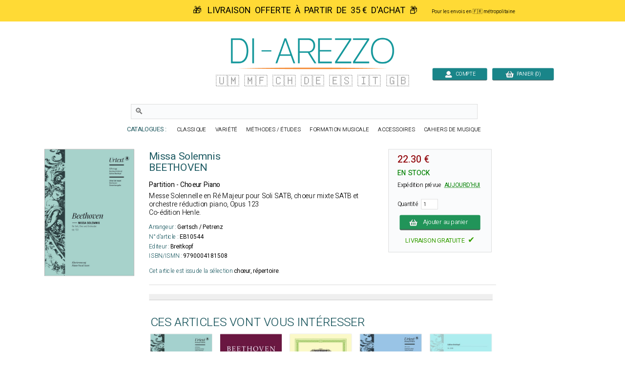

--- FILE ---
content_type: text/html; charset=UTF-8
request_url: https://www.di-arezzo.fr/musique/2199924/beethoven-missa-solemnis-partition-choeur-piano.html
body_size: 13954
content:
<!DOCTYPE html>
<html lang="fr-fr" xmlns:og="http://opengraphprotocol.org/schema/" xmlns:fb="http://ogp.me/ns/fb#">
<head>
<meta charset="utf-8">
<title>Missa Solemnis - BEETHOVEN - Partition</title>
<meta name="Content-Language" content="fr-FR">
<meta name="description" content="Achetez à prix malin Missa Solemnis de BEETHOVEN Messe Solennelle en Ré Majeur pour Soli SATB, choeur mixte SATB et orchestre réduction piano, Opus 123 Co-édition Henle. en stock !" />
<link rel="canonical" href="https://www.di-arezzo.fr/musique/2199924/ludwig-van-beethoven-missa-solemnis-in-d-opus-123-partition-choeur-piano.html" />
<meta name="robots" content="index, follow">

<meta name="Keywords" content="BEETHOVEN, Missa Solemnis, Partition - Choeur Piano, Breitkopf, EB10544, CHANT, Chœur, Répertoire" />

<link rel="shortcut icon" type="image/png" href="https://www.di-arezzo.fr/faviconmobile.ico">
<link href="https://fonts.googleapis.com/css2?family=Heebo:wght@100;200;300;400;500&display=swap" rel="stylesheet"><style>html, body, div, span, applet, object, iframe, h1, h2, h3, h4, h5, h6, p, blockqul, li, fieldset, form, label, legend, table, caption, tbody, tfoot, thead, tr, {margin: auto;padding: 0;border: 0;font-size: 100%;vertical-align: baseline;}table, tbody, tfoot, thead, tr, th, td {vertical-align: middle;}p {margin: 10px 0;}body { line-height: 1;}ol, ul {list-style: none;}blockquote, q { quotes: none;}blockquote:before, blockquote:after, q:before, q:after {content: '';content: none;}table {border-collapse: collapse;border-spacing: 0;}caption,th,td {font-weight: normal;text-align: left;}h1, h2, h3, h4, h5, h6 {clear: both;line-height: 1.1em;}h1 {font-size: 1.9em;}html {overflow-y: scroll;font-size: 100%;-webkit-text-size-adjust: 100%;-ms-text-size-adjust: 100%;}* :focus { outline: 0; }article, aside, details, figcaption, figure, footer, header, hgroup, nav, section { display: block;}audio, canvas, video {display: inline-block;}audio:not([controls]) { display: none;}del { color: #333; }ins {background: #fff9c0;text-decoration: none;}hr {background-color: #ccc;border: 0;height: 1px;margin: 10px 0;border-bottom: solid 1px #fff;border-top: solid 1px #dfdedd;}sub, sup {font-size: 75%;line-height: 0;position: relative;vertical-align: baseline;}sup { top: -0.5em;}sub { bottom: -0.25em; }small { font-size: smaller;}img {border: 0;-ms-interpolation-mode: bicubic;}/* Clearing floats */.clear {clear: both;display: block;}*{font-family: 'Heebo', sans-serif;font-weight:300;}.inputclient2017{font-size: 15px; font-weight: normal;padding-left: 5px; background-color: white; border:1px solid #D1D1D1; width:280px; height:26px;}.inputclient2017:focus{border:2px solid #2E9E97;}.texte16{font-size:16px;font-weight:300}.texte16gras{font-size:16px;font-weight:400}.inputpass2020{color:#1D5A62; font-size: 20px; font-weight:300;padding-left: 10px; background-color: white; border:1px solid #D1D1D1; width:350px; height:36px;}.inputpass2020:focus{border:2px solid #2E9E97;}a.lien2020{font-size: 18px; color: #606C65; text-decoration: none}a.lien2020:hover{color: #1D5A62; text-decoration: underline}.inputvisa2018{font-size: 18px; font-weight: 300;padding-left: 5px; background-color: white; border:1px solid #D1D1D1; width:200px; height:30px;}.inputvisa2018:focus{border:1px solid #2E9E97;}.inputclient2018{font-size: 16px; font-weight: 300;padding-left: 5px; background-color: white; border:1px solid #D1D1D1; width:400px; height:26px;}.inputclient2018:focus{border:1px solid #2E9E97;}td.username{vertical-align: bottom; text-align:right;font-size:18px;color:black;padding-right:20px}a.deconnect{font-size: 15px; color: #606C65; text-decoration: none}a.deconnect:hover{text-decoration: underline}a.modfiltre{font-size: 16px;color: white; text-decoration: none}a.modfiltre:hover {color:red}tr.logopaie {cursor:pointer;}tr.logopaie:hover {background-color: #E2EBFE;transition:0.5s}.RechAutBest {font-size: 18px; color: #1D5A62; font-weight: 300; line-height: 16px; vertical-align: top}.boutonachatfiche {background-color:#44c767;-moz-border-radius:9px;-webkit-border-radius:9px;border-radius:9px;display:inline-block;cursor:pointer;color:#FFFFFF;font-size:17px;font-weight:bold;padding:18px 20px;width:216px;text-decoration:none;}.boutonachatfiche:hover {background-color:#2472B7;transition:0s;}.boutonvertvariable {background-color:#44c767;-moz-border-radius:9px;-webkit-border-radius:9px;border-radius:9px;display:inline-block;cursor:pointer;color:#ffffff;font-size:16px;padding:20px 20px;text-decoration:none;}.boutonvertvariable:hover {box-shadow: 0px 0px 6px #E85B22;}a{background-color: transparent; text-decoration: none}.boutique{font-size: 14px; color: #009669; padding-top: 9px}table.center{margin-left: auto; margin-right: auto;}table.left{margin-left: 5px;}table.right2017{text-align:right}td.centertop{vertical-align: top; text-align:center}td.centercenter{vertical-align: center; text-align:center}td.banner{vertical-align: top; padding-top: 10px; padding-right: 10px; margin-left: auto; margin-right: auto}table.centercenter{vertical-align: center; margin-left: auto; margin-right: auto}.tablerech{background-color: white; border: 0px solid #777777; border-top-left-radius:6px; border-bottom-left-radius:6px}.tablerech2{background-color: white; border: 0px solid #777777; border-radius:6px}td.topright{vertical-align: top; text-align: right} td.topleft{vertical-align: top; text-align: left}td.bottomcenter{vertical-align: bottom; text-align: center}td.bottomleft{vertical-align: bottom; text-align: left}td.centerright{vertical-align: center; text-align: right}td.center{text-align:center}.gris14{font-size: 13px; color: black; font-weight: bold}.news{font-size: 13px; color: white}.newsb{font-size: 13px; color: white; font-weight: bold}td.caserech{padding-left: 60px; color:#912309; font-size: 15px; text-align: center}td.PanierDroite {font-size: 12px; color: black; padding:10px}td.PanierDroite:hover {color: DarkRed}td.PanierTOT {font-size: 14px; color: black; padding:10px}td.PanierTOT:hover {color: DarkRed}td.plansite{vertical-align: top; text-align: left;padding:10px; width:323px}.plantitre{font-weight: 700; font-size: 26px; color: black}a.lienplan{font-weight: 300; font-size: 12px;color: black; text-decoration: none;line-height:20px}a.lienplan:hover {color: #2E9E97}.finddirect2017{font-size: 18px; font-weight: normal; padding:6px; border:0px solid #912309; width:460px; height:28px}.bestautp{font-size: 12px; color: #007558; font-weight: bold;}.bestautl{font-size: 12px; color: #3279AF; font-weight: bold;}.bestauta{font-size: 11px; color: #007C84; font-weight: bold;}.besttitre {font-size: 13px; font-weight: bold; padding-left:20px; padding-right:20px; color: black;}.bestinstr {font-size: 11px; color: black;}.RechTitreNew {font-size: 16px; color: black; font-weight: 400; vertical-align: top; line-height: 18px;}.chequemod{font-weight:bold;font-size:18px;text-decoration:underline}.affineacc {vertical-align:top; font-size: 13px; color: #3F98D0; font-weight: bold; line-height: 16px; vertical-align: top}td.RechAutpart {padding-top:4px;vertical-align:top; font-size: 16px; color: #215a61; font-weight: 400; line-height: 18px;}td.RechAutpap {vertical-align:top; font-size: 13px; color: #5FAAAD; font-weight: bold; line-height: 16px;}td.RechAutlivres {font-size: 13px; color: #3F98D0; font-weight: bold ;line-height: 16px; vertical-align: top;}td.RechAutacc {font-size: 13px; color: #009BA3; font-weight: bold; line-height: 16px; vertical-align: top;}.RechTitre {font-size: 16px; color: #111111; font-weight: 400; vertical-align: top; line-height: 17px;}td.RechEdition {font-size: 10px; color: black;line-height: 20px;}.RechInstr{font-size: 14px; color: black; font-weight:300;padding-bottom:22px}.CreerCompte {height: 20px; font-size: 13px; color: black; font-weight: normal; padding-bottom: 10px}td.choixpart{font-size: 16px; color: #007558}td.choixliv{font-size: 16px; color: #3F98D0}td.choixacc{font-size: 16px; color: #009BA3}a.lienpart{font-size: 16px; color: #007558; text-decoration: none; font-weight: bold}a.lienliv{font-size: 16px; color: #3F98D0; text-decoration: none; font-weight: bold}a.lienacc{font-size: 16px; color: #009BA3; text-decoration: none; font-weight: bold}.qui{font-size: 17px; color: black;line-height: 24px;vertical-align: top; font-weight: normal; padding: 155px 25px 10px 25px}td.found{font-size: 14px; color:white; padding-left: 20px}td.foundgris{font-size: 13px; color:white; padding-left: 20px}.pagecourante{padding:2px; color:#4E5952;font-size: 18px;font-weight:500;text-decoration:underline;text-align: center;border: 0px solid #0052CC; border-radius:4px}.navig{font-size: 18px; color: #4E5952;font-weight:bold;text-align: center;padding:2px}a.navig{font-size: 18px;color: 4E5952; text-decoration: none;text-align: center;font-weight:300}a.navig:hover {color:#000000;text-align: center}.newsautpart {vertical-align:top; font-size: 12px; color: #007558; font-weight: bold; line-height: 16px; vertical-align: top}.newsautacc {vertical-align:top; font-size: 12px; color: #215A61; font-weight: bold; line-height: 16px; vertical-align: top}.newsautliv {vertical-align:top; font-size: 14px; color: #3279AF; font-weight: bold; line-height: 16px; vertical-align: top}.newstit {font-size: 14px; color: #222222; vertical-align: top; line-height: 14px}.newsed {font-size: 11px; color: black;line-height: 18px;}.newsprix {height: 20px; font-size: 13px; color: Darkred; font-weight: bold}table.paniertextes {background-color: #F6F6F6; font-size: 14px; line-height: 18px}table.paniertextes2017 {background-color: white; font-size: 14px; line-height: 18px}table.panierglobal{background-color: #F6F6F6; font-size:15px;color: black; line-height: 14px}table.panierglobal2017{background-color: white; font-size:15px;color: black; line-height: 14px}table.panierfinal{background-color: white; font-size:16px;color:black;}table.panierDIAR{font-weight:300; background-color: white; font-size:18px;color:black;line-height: 22px}tr.paddingtr20{padding:90px}.FicheArg {font-size: 15px; font-weight:300; line-height: 22px; color: black;}h1.partition {font-size: 30px; color: #1D5A62; font-weight: 400; line-height: 34px}h2.partition {font-size: 20px; color: black; font-weight: 400; line-height: 24px;padding-right:30px}h3.partition {font-size: 17px; color: black; font-weight: 400; line-height: 20px}h4.partition {font-size: 17px; color: black; font-weight: 400; line-height: 20px}h1.livre{font-size: 30px; color: #1D5A62; font-weight: 00; line-height: 34px}h2.livre {font-size: 20px; color: black; font-weight: 400; line-height: 24px}h3.livre {font-size: 17px; color: black; font-weight: 400; line-height: 20px}h4.livre{font-size: 17px; color: black; font-weight: 400; line-height: 20px}h1.{font-size: 30px; color: #1D5A62; font-weight: 400; line-height: 34px}h1.accessoire {font-size: 30px; color: #1D5A62; font-weight: 400; line-height: 30px}h2.accessoire {font-size: 20x; color: black; font-weight: 400; line-height: 24px}h3.accessoire{font-size: 17px; color: black; font-weight: 400; line-height: 20px}h4.accessoire {font-size: 17px; color: black; font-weight: 400; line-height: 20px}h1.papier{font-size: 30px; color: #1D5A62; font-weight: 400; line-height: 34px}h2.papier{font-size: 20px; color: black; font-weight: 400; line-height: 24px}h3.papier{font-size: 17px; color: black; font-weight: 400; line-height: 20px}h4.papier{font-size: 17px; color: black; font-weight: 400; line-height: 20px}a.rayonfiche {font-size: 13px; color: black; text-decoration: none; padding-right: 3px; line-height: 30px}a.rayonfiche:hover {color: #007558; font-weight: normal}td.RechEdition {font-size: 10px; color: black;line-height: 20px;}h3 {font-size: 17px; color: black;font-weight: bold}h4 {font-size: 13px; color: black;font-weight: normal}.FicheSousTit {font-size: 14px; color: #133932}.soustitrefiche {font-size: 17px; font-weight:300; color:#1D5A62; line-height: 28px}.FichePrix {font-size: 15px;color:black; font-weight: bold;line-height: 20px}.contenu {font-size: 15px; color: black;line-height: 22px}td.paniertop {font-size: 14px; color: black; vertical-align: top; line-height: 18px; padding: 150px 20px 20px 23px}a.validepanier{font-size: 14px; color: black; font-weight: bold; text-decoration: none}a.validepanier:hover{font-size: 14px; color: black; font-weight: bold; text-decoration: none}a.liensniv1_0{font-size: 13px;color: white; text-decoration: none; padding-left: 7px; padding-right: 7px}a.liensniv1_0:hover {color:white; font-weight: bold}a.liensniv1sel_0{font-size: 13px;color: white;text-decoration: underline; padding-left: 7px; padding-right: 7px; font-weight: bold}a.liensniv1_1{font-size: 13px;color: white; text-decoration: none; padding-left: 7px; padding-right: 7px}a.liensniv1_1:hover {color:white; font-weight: bold}a.liensniv1sel_1{font-size: 13px;color: white;text-decoration: underline; padding-left: 7px; padding-right: 7px; font-weight: bold}a.liensniv1_2{font-size: 13px;color: white; text-decoration: none; padding-left: 7px; padding-right: 7px}a.liensniv1_2:hover {color:white; font-weight: bold}a.liensniv1sel_2{font-size: 13px;color: white;text-decoration: none; padding-left: 7px; padding-right: 7px; font-weight: bold}a.liensniv1_8{font-size: 13px;color: white; text-decoration: none; padding-left: 7px; padding-right: 7px}a.liensniv1_8:hover {color:white; font-weight: bold}a.liensniv1sel_8{font-size: 13px;color: white;text-decoration: underline; padding-left: 7px; padding-right: 7px; font-weight: bold}a.liensniv2{font-size: 13px;color: #133932; text-decoration: none; padding-left: 7px; padding-right: 7px}a.liensniv2:hover {color: black; font-weight: bold}a.liensniv2sel{font-size: 13px;color: black;text-decoration: underline; padding-left: 7px; padding-right: 7px; font-weight: bold}a.lienstrisel{text-decoration: underline;color:#3A7FB7;font-size: 14px;}a.lienstrisel:hover {color:#006446}.libtri{font-size: 12px;color: #003318; font-weight: bold}.customer{font-size: 14px; font-weight: normal; background-color: inherit; padding:5px; border:0px solid #606C65; width:230px; height:10px;}.erreur {font-size:20px;font-weight:200;color:red;}.erreurcb {font-size: 18px; font-weight:bold; padding-left: 15px; color: #d92500;}td.genbottom{font-size: 14px; color: #888888; vertical-align: center; text-align: right; padding-right: 70px;}td.customervalid{font-size: 14px; color: #888888; vertical-align: center; text-align: right; padding-right: 30px;}a.pass{font-size: 14px;color: #717A74; text-decoration: underline}a.pass:hover {color:#C0AA4B}a.pass2{font-size: 14px;color: #717A74;text-decoration: none}a.user{font-size: 14px; font-weight: bold; color: #C0AA4B}a.user:hover{color: #FFFFFF}a.showpanier{font-size: 14px; color: #C0AA4B; font-weight:700}a.showpanier:hover{color: #C0AA4B; text-decoration: underline; font-size: 14px}a.panier{font-size: 12px;color: #C0AA4B; text-decoration: none; padding-left: 10px}a.panier:hover {color:#FFFFFF}a.panier2{font-size: 12px;color: #333333; text-decoration: none;}a.panier2:hover {color:#003318}table.paniertot{font-size: 14px; border:33px solid blue}.titremess {font-size: 14px; padding-left: 15px; color: white; vertical-align: center; text-align: left}.textemess {font-size: 22px; padding: 15px; color: #000000; vertical-align: top; text-align: left; line-height: 25px;font-weight:300}.textemess2017 {font-size: 18px; padding: 25px; color: #000000; vertical-align: top; text-align: left; line-height: 21px}.comptebold {font-size: 14px; padding-left: 14px; color: #333333; vertical-align: center; text-align: left}td.centercompte{text-align:right;padding-right:33px}td.centercompte2{text-align:right;padding-right:45px}.boutonvalid {background-color:#44c767;-moz-border-radius:9px;-webkit-border-radius:9px;font-weight:200;border-radius:9px;display:inline-block;cursor:pointer;color:#ffffff;font-size:18px;padding:10px 20px;text-decoration:none;}.boutonvalid:hover {box-shadow: 0px 0px 6px #E85B22;}.boutonvalidevisa {background: linear-gradient(to bottom,#219459 90%, #555555);-moz-border-radius:4px;-webkit-border-radius:4px;border-radius:4px;display:inline-block;cursor:pointer;font-weight:300;width:280px;color:#ffffff;font-size:22px;padding:14px 20px;text-decoration:none;}.boutonvalidevisa:hover {background: linear-gradient(to bottom ,#219459 90%, #222222);}.boutonvalid2 {background: linear-gradient(to bottom,#219459 90%, #555555);-moz-border-radius:4px;-webkit-border-radius:4px;border-radius:4px;display:inline-block;cursor:pointer;font-weight:300;color:#ffffff;font-size:18px;padding:12px 20px;text-decoration:none;}.boutonvalid2:hover {background: linear-gradient(to bottom ,#219459 90%, #222222);}.boutonvalid3 {background: linear-gradient(to bottom ,#198589 90%, #555555);-moz-border-radius:4px;-webkit-border-radius:4px;border-radius:4px;display:inline-block;font-weight:300;cursor:pointer;color:#ffffff;font-size:18px;padding:12px 20px;text-decoration:none;}.boutonvalid3:hover {background: linear-gradient(to bottom ,#198589 90%, #222222);}.boutondetails {background: linear-gradient(to bottom ,#198589 90%, #555555);-moz-border-radius:4px;-webkit-border-radius:4px;border-radius:4px;display:inline-block;font-weight:300;cursor:pointer;color:#ffffff;font-size:18px;padding:8px 20px;text-decoration:none;}.boutondetails:hover {background: linear-gradient(to bottom ,#198589 90%, #222222);}.gras500 {font-weight:500;}.boutonvalid4 {background: linear-gradient(to bottom ,orange 90%, #555555);-moz-border-radius:4px;-webkit-border-radius:64px;border-radius:4px;display:inline-block;font-weight:300;vertical-align: middle;cursor:pointer;color:white;font-size:18px;padding:12px 20px;text-decoration:none;}.boutonvalid4:hover {background: linear-gradient(to bottom ,orange 90%, #222222);}.boutonvalid5 {vertical-align: middle;background-color:#d30c13;-moz-border-radius:9px;-webkit-border-radius:9px;border-radius:9px;font-weight:200;display:inline-block;cursor:pointer;color:white;font-size:15px;padding:6px 12px;text-decoration:none;}.boutonvalid5:hover {}.boutonleavevisa {background-color:orange;-moz-border-radius:6px;-webkit-border-radius:6px;border-radius:9px;display:inline-block;vertical-align: middle;cursor:pointer;color:white;font-size:16px;padding:20px 18px;text-decoration:none;}.boutonleavevisa:hover {}.boutontopcompte {-moz-border-radius:4px;-webkit-border-radius:4px;border-radius:4px;display:inline-block;vertical-align:bottom;cursor:pointer;color:white;font-size:15px;background: linear-gradient(to bottom,#198589 92%, #555555);padding:8px 20px;width:120px;text-decoration:none;}.boutontopcompte:hover {background: linear-gradient(to bottom ,#198589 90%, #222222);}.boutonhisto {background-color:orange;-moz-border-radius:6px;-webkit-border-radius:6px;border-radius:9px;display:inline-block;vertical-align: middle;cursor:pointer;color:black;font-size:16px;padding:8px 20px;text-decoration:none;}.boutontopcompte:hover {}.boutontoppanier {vertical-align: middle;background: linear-gradient(to bottom,#198589 92%, #555555);-moz-border-radius:4px;-webkit-border-radius:4px;border-radius:4px;display:inline-block;cursor:pointer;width:140px;color:white;font-size:15px;vertical-align:bottom;padding:8px 20px;text-decoration:none;}.boutontoppanier:hover {background: linear-gradient(to bottom ,#198589 90%, #000000);}a.news{font-size: 10px;color: #717A74; text-decoration: none}a.news:hover {color:#C0AA4B}.absmiddle{vertical-align:middle; padding-left: 56px}td.clcol1{color: black; width: 160px;font-size: 14px; font-weight: bold; text-align: right; padding-right: 12px; padding-bottom: 8px;}td.clcol2{color: #3A7FB7; width: 300px;text-align: left; padding-bottom: 8px}td.clcol3{color: black; width: 90px;font-size: 14px; font-weight: bold; text-align: right; padding-right: 12px; padding-bottom: 8px;}td.clcol12017{color: #666666; width: 120px;font-size: 16px; font-weight: 300; text-align: right; padding-right: 20px; padding-bottom: 8px;}td.clcol22017{color: #3A7FB7; width: 320px;font-size:16px;text-align: left; padding-bottom: 8px;font-weight:300}td.clcol32017{color: #666666; width: 150px;font-size: 16px; font-weight: 300; text-align: right; padding-right: 20px; padding-bottom: 8px;}td.clcol1bis{color: #3A7FB7; width: 220px;font-size: 13px; text-align: right; padding-right: 12px; padding-bottom: 8px;}td.clcol2bis{color: #3A7FB7; width: 200px;text-align: left; padding-bottom: 8px}td.clcol3bis{color: #3A7FB7; width: 190px;font-size: 13px; text-align: right; padding-right: 12px; padding-bottom: 8px;}td.clcol12017Err{color: red; width: 120px;font-size: 16px; font-weight: normal; text-align: right; padding-right: 12px; padding-bottom: 8px;}td.clcol32017Err{color: red; width: 110px;font-size: 16px; font-weight: 200; text-align: right; padding-right: 12px; padding-bottom: 8px;}.menucust{font-size: 15px; font-weight: 300;padding-left: 5px; background-color: white; border:1px solid #D1D1D1; width:409px; height:30px;}.paniertop{font-size: 12px;color: #C0AA4B; vertical-align: middle }.titrefiltre{font-size: 24px; color: #1D5A62; text-decoration: none; font-weight: bold; line-height: 30px}a.liensfiltre{font-size: 14px; line-height: 18px; color: #3A7FB7; text-decoration: none}a.liensfiltre:hover {color:#007558;text-decoration:underline}.librech{font-size: 15px; line-height: 21px; color: #3A7FB7; font-weight: bold}a.liensfiltretheme{font-size: 15px; line-height: 21px; color: #3A7FB7; text-decoration: none; text-align: top}a.liensfiltretheme:hover {color:#007558}a.liensfiltremod{font-size: 14px; line-height: 18px; color: #606C65; text-decoration: none; line-height: 28px}a.liensfiltremod:hover {color:#007558;text-decoration:underline}/*.filtrechoisi{font-size: 14px; color: #911309;padding-top:8px; padding-bottom: 0px}*/.filtrechoisi{font-size: 14px; color: #3A7FB7;padding-top:0px; padding-bottom: 0px}.filtretexte{font-size: 13px; color: black;}.titrefiltregauche{font-size: 22px; color: #1D5A62; font-weight: 300; line-height: 30px}.FicheGar {font-size: 11px; color: #003318; position:relative;top:5px}.FicheGarNew {font-size: 11px; color: #003318; font-weight: bold}.FicheGarNew12 {font-size: 12px; color: #003318}.panierpad {padding: 8px 8px 8px 8px}.panieraut {font-size: 10px; color: #C0AA4B;line-height: 25px; padding-right:7px}.panierinst {font-size: 10px; color: #C0AA4B; padding-right:7px}.paniertit {font-size: 10px; color: #FFFFFF;padding-right:7px}.panierprix {font-size: 11px; color: #FFFFFF;padding-right:7px}.paiementtop  { color: black; font-size: 14px; font-weight: bold }.paiementsmall  { color: black; font-size: 10px; }.paimenterreur {font-size: 12px; color: #850600;}.checkfiltres {font-size: 10px; color: #C0AA4B; padding-left:8px; line-height:15px}.FicheDispo {font-size: 14px; color: #003318;}.FicheContenu{font-size: 13px; color: #4E5952;display: block; padding-right: 20px}.PanierFiche {font-size: 14px; color: black}.BiseauHome {font-size: 11px; color: #FFFFFF; padding-left: 17px}.BiseauHomeVert {font-size: 11px; color: #003318; padding-left: 17px}.blocfdptop{font-size: 11px; color: #003318; padding-left: 17px; padding-right: 15px; padding-top: 7px}.blocfdptop2{font-size: 11px; color: #003318; padding-left: 4px; padding-top: 2px}input.cb { color: black; background-color: transparent; border-width: 0 }.TitreBiseau {font-size: 13px; color: #003318}.TitreBiseauErreur {font-size: 13px; color: #850600}.InfoCompte  { color: black; font-size: 14px; padding: 20px }.InfoCompteOK {font-size: 16px; color: #006446;}.InfoCompteErr {font-size: 16px; color: #850600;}.Tri {font-size: 15px; color: black; text-align: center}.Puce {font-size: 11px; color: #003318}.Or12{font-size: 12px; color: #C0AA4B}a.liensgen{font-size: 10px;color: white; text-decoration: none}a.liensgen:hover {color:#C0AA4B}a.liensgenv{font-size: 10px;color: #003318; text-decoration: none}a.liensgenv:hover {color:#C0AA4B}a.bloc{font-size: 11px;color: #003318; text-decoration: none}a.bloc:hover{color:#C0AA4B}a.liensgenb{font-size: 10px;color: #003318; text-decoration: none}a.liensgenb:hover {color:white}a.lienscont{font-size: 11px;color: #003318; text-decoration: none}a.lienscont:hover {color:#006446}a.lienliste{text-decoration: none}.detcmde{font-size: 12px;color: #003318; text-align: left}a.liensfact{font-size: 13px;color: black; text-decoration: none}a.liensfact:hover{font-size: 13px;color:#C30B36; text-decoration: none}a.connect{font-size: 9px;color: white; text-decoration: none; padding-left: 5px}a.connect:hover {color:#C0AA4B}a.connectb{font-size: 9px;color: #003318; text-decoration: none; padding-left: 5px}a.connectb:hover {color:#C0AA4B}a.connectc{font-size: 12px;color: #003318; text-decoration: none; padding-left: 5px}a.connectc:hover {color:#C0AA4B}a.connectd{font-size: 12px;color: #003318; text-decoration: none; padding-left: 5px}a.connectd:hover {color:#006446}a.cond{font-size: 14px;color: #333333; text-decoration: underline;}a.cond:hover {color:#C0AA4B}.zoomarticle {height: auto;float: left;margin-bottom: 1.65em;margin-left: 3%;-webkit-box-sizing: border-box;-moz-box-sizing: border-box;box-sizing: border-box;list-style: none;} .article_big_img {width: 166.222px;height: 237.222px;overflow: hidden;padding: 3px;} .article_big_img > img {width: 166.222px;height: 237.222px;transition: all 1s;-moz-transition: all 1s;-webkit-transition: all 1s;-o-transition: all 1s;} .zoomarticle:hover > .article_big_img > img {transform: scale(1.10);-ms-transform: scale(1.10);-webkit-transform: scale(1.10);-o-transform: scale(1.10);-moz-transform: scale(1.10);}a.titrecompteclient{font-size: 17px;color:#C1C1C1;text-decoration: none}a.titrecompteclient:hover{color:orange}/* BANNIERE */#banner-out{width:1000px;margin:137px auto 0 auto;}.banner{position:relative;margin:0 auto;width:1000px;height:220px;}.fenetre{ margin:0 auto;height:315px;width:690px;border:0px;overflow:hidden;position:relative;}.bloc_droit .fenetre{margin:0;}#banner-out .fenetre{height:220px;width:1000px;}#coulisseau{width:7680px;height:220px;left:0px;position:absolute;transition:.5s;}#coulisseau img{float:left;position:relative;width:600px;height:220px;}#coulisseau div{float:left;position:relative;width:400px;height:220px;}#coulisseau .desc{font-size:16px;color:#FFF;}#coulisseau .desc p{padding:0 40px 0 10px;}.coul_acc{height:315px;left:0;top:0;position:absolute;transition:.5s;}#banner-out .fenetre > b{position:absolute;top:85px;width:40px;height:50px;cursor:pointer;}.fenetre > b{position:absolute;top:120px;width:40px;height:30px;cursor:pointer;}#banner-out .left-button{left:0px;background:url("https://www.di-a.co/img/flech-slider-gauche.png") no-repeat 0 -50px;}#banner-out .right-button{right:0px;background:url("https://www.di-a.co/img/flech-slider-droit.png")  no-repeat 0 -50px;}.left-button{left:0px; background:url("https://www.di-a.co/images/boutons/flech-slider-gauche-produits.png") no-repeat 0 -30px;}#radiosban{left:630px;top:180px;}.radios_acc{margin-left:10px;padding:5px 0 5px 10px;background:#DDD;}.radios{height:15px;position:absolute;}.radios input[type="radio"]{display:none;}/* label du bouton radio actif allumé sauf ie8 */.radios input[type="radio"]:checked + label{background-position:0 -15px;}.radios label{float:left;width:15px;height:15px;margin:0 2px;cursor:pointer;background:url("https://www.di-a.co/img/Bt-sliders.png")no-repeat 0 0;}.radios label:hover{background-position:0 -15px}.texteprefs{font-size: 17px; color: white; font-weight: normal;}.blink{color:red;font-size:18px;font-weight:400;}h1.mini {font-size: 34px; color: #1D5A62; font-weight: 300}.boutonshowcontenu2023 {background-color:Teal;box-shadow : 1px 1px 1px 1px #777777;-moz-border-radius:6px;-webkit-border-radius:6px;border-radius:6px;display:inline-block;cursor:hand;color:white;width:180px;font-size:18px;padding:10px 10px;text-decoration:none;}.boutonshowcontenu2023:hover {cursor:hand;box-shadow : 1px 1px 1px 1px transparent;background-color:#1B3A39;color: #ffffff;}.boutongris {background-color:#BABABA;-moz-border-radius:4px;-webkit-border-radius:4px;border-radius:4px;display:inline-block;cursor:hand;color:black;font-weight:normal;font-size:13px;padding:6px 8px;text-decoration:none; position:relative;top:-2px;left:10px}.boutongris:hover {background-color:#777777;color: #ffffff;}</style><style>.boutonvalid3small{background-color:#1d71b9;-moz-border-radius:6px;-webkit-border-radius:6px;border-radius:6px;display:inline-block;cursor:pointer;color:#ffffff;font-size:12px;padding:5px 8px;text-decoration:none;}.boutonvalid3small:hover{box-shadow: 0px 0px 6px red;transition:0.6s;}.boutonenstockrech{position:relative;top:-0px; float:right;border-radius: 2px;font-weight: 400;padding-right:10px;color:white;}.boutonnavig{font-size:30px;position:relative;top:6px;}.boutonnaviginactif{font-size:30px;position:relative;top:6px;opacity:0.3}h1.DIpartition{font-size:30px;color:#007c84;font-weight:400}.fichetitre{font-size:20px;color:black;font-weight:400}.fichetitrerub{font-size:20px;color:black;font-weight:400}.savetoken{font-size:16px;color:black;font-weight:400}.savetoken:hover{text-decoration:underline}.panierordre{font-size:100px;color:#e1e1e1;font-weight:400}.textenoir15{font-size:14px;color:#444444;line-height:20px}.cattop{line-height:14px;letter-spacing:1px;font-weight:100;color:#198589}.cattop:hover{font-color:white;background-color:#198589}a.cattop{color:#1D5A62;font-size:14px;color:#198589;}a.cattop:hover{color:white}td.RechTitre{font-size:14px;color:black}td.RechAutacc{font-size:14px;color:#1D5A62}td.RechPrix{font-size:14px;color:#af2913}td.pubs{text-align:center; vertical-align:top}a.modfiltreperso{color:black;font-size:14px;text-decoration:none}a.modfiltreperso:hover{color:red;text-decoration:none}.colprix{color:black;font-weight:500;font-size:15px;float:right;}.colenstock{color:green;font-weight:500;font-size:14px;float:left;}.inputrech2020{font-size: 25px; color:#1D5A62;font-weight: 300;padding-left: 10px; background-color: white; border:1px solid #D1D1D1; width:1000px; height:40px;}</style><script>function news(e){CustomerForm.CliNews.value=e}function nosubmit(){return!1}function news(e){"0"==e.value?(e.value="1",document.getElementById("checked").style.display="",img2=document.getElementById("unchecked"),img2.style.display="none"):(e.value="0",document.getElementById("checked").style.display="none",img2=document.getElementById("unchecked"),img2.style.display="")}function paradiseajax(t,n,s,a,l){e=document.getElementById(t).innerHTML,(a>0&&e.length<a||0==a)&&(1==s&&(hasard=Math.round(1e6*Math.random()),n=n+"/"+hasard),window.XMLHttpRequest?(req=new XMLHttpRequest,req.onreadystatechange=function(){reponseajax(t,l)},req.open("GET","/4daction/"+n,!0),req.send(null)):window.ActiveXObject&&(req=new ActiveXObject("Microsoft.XMLHTTP"),req&&(req.onreadystatechange=function(){reponseajax(t,l)},req.open("GET","/4daction/"+n,!0),req.send())))}function reponseajax(e,t){4==req.readyState&&(200==req.status?(results=req.responseText,document.getElementById(e).innerHTML=results,""!=t&&(document.recherche.refencours.value=t),ee=document.getElementById("majbasket").innerHTML,document.getElementById("ajaxtotpanier").innerHTML=ee,results.indexOf("majbasket")):document.getElementById(e).innerHTML="&nbsp;")}function Coulisseau(e,t,n,s,a,l){var o,c=this,d=document.getElementById(e);this.touchedeb=function(e){startX=e.targetTouches[0].pageX,startY=e.targetTouches[0].pageY,baseX=parseInt(d.style.left),lgfen=parseInt(d.parentNode.offsetWidth)},this.touchemov=function(e){deltaX=e.targetTouches[0].pageX-startX,deltaY=e.targetTouches[0].pageY-startY,lgfen!=t&&Math.abs(deltaX)>Math.abs(deltaY)&&(e.preventDefault(),newX=baseX+deltaX,newX>0&&(newX=0),newX<-1*parseInt(d.style.width)+lgfen&&(newX=-1*parseInt(d.style.width)+lgfen),d.style.left=newX+"px")},this.calc_glisse=function(e){this.glisse((e-1)*-t-parseInt(d.style.left))},this.glisse=function(e){d.style.left=parseInt(d.style.left)+e+"px",parseInt(d.style.left)==-1*parseInt(d.style.width)&&(d.style.left=0),parseInt(d.style.left)>=t&&(d.style.left=-1*parseInt(d.style.width)+t+"px"),document.getElementById(a+(1-parseInt(parseInt(d.style.left)/t))).checked=!0,document.all&&this.cocheie8(),clearInterval(o),s>0&&d.offsetWidth>0&&(o=setInterval(function(){c.glisse(-t)},s))},this.initialize=function(){d.style.left="0px",d.style.width=parseInt(n*t)+"px",document.getElementById(a+"1").checked=!0,document.all&&this.cocheie8(),s>0&&d.offsetWidth>0&&(o=setInterval(function(){c.glisse(-t)},s))},this.cocheie8=function(){for(i=1;i<=n;i++)document.getElementById(a+i).checked?document.getElementById(l+i).style.backgroundPosition="0 -15px":document.getElementById(l+i).style.backgroundPosition="0 0"}}</script><script>(function(w,d,s,l,i){w[l]=w[l]||[];w[l].push({'gtm.start':new Date().getTime(),event:'gtm.js'});var f=d.getElementsByTagName(s)[0],j=d.createElement(s),dl=l!='dataLayer'?'&l='+l:'';j.async=true;j.src='https://www.googletagmanager.com/gtm.js?id='+i+dl;f.parentNode.insertBefore(j,f);})(window,document,'script','dataLayer','GTM-57NM96B');</script>
<style>.pubtop {padding-left:170px;color:#44444;font-weight:400;font-size:26px;}@media only screen and (max-width : 1620px) {html, body {min-height: 100%;}#innerbody {position: absolute; left: 50%;margin-left: -800px;width: 1600px; transform: scale(0.8);-ms-transform:scale(0.8); /* IE 9 */-webkit-transform:scale(0.8); /* Opera, Chrome, and Safari */-moz-transform:scale(0.8); /* Opera, Chrome, and Safari */transform-origin: 50% 0%;-ms-transform-origin: 50% 0%;-webkit-transform-origin: 50% 0%;-moz-transform-origin: 50% 0%;}.pubtop {padding-left:170px;color:#44444;font-weight:400;font-size:23px;}}@media only screen and (max-width : 1320px) {html, body {min-height: 100%;}#innerbody {position: absolute; left: 50%;margin-left: -800px;width: 1600px; transform: scale(0.7);-ms-transform:scale(0.7); /* IE 9 */-webkit-transform:scale(0.7); /* Opera, Chrome, and Safari */-moz-transform:scale(0.7); /* Opera, Chrome, and Safari */transform-origin: 50% 0%;-ms-transform-origin: 50% 0%;-webkit-transform-origin: 50% 0%;-moz-transform-origin: 50% 0%;}.pubtop {padding-left:170px;color:#44444;font-weight:400;font-size:18px;}}@media only screen and (max-width : 1200px) {html, body {min-height: 100%;}#innerbody {position: absolute; left: 50%;margin-left: -800px;width: 1600px; transform: scale(0.6);-ms-transform:scale(0.6); /* IE 9 */-webkit-transform:scale(0.6); /* Opera, Chrome, and Safari */-moz-transform:scale(0.6); /* Opera, Chrome, and Safari */transform-origin: 50% 0%;-ms-transform-origin: 50% 0%;-webkit-transform-origin: 50% 0%;-moz-transform-origin: 50% 0%;}.pubtop {padding-left:170px;color:#44444;font-weight:400;font-size:16px;}}</style></head><body width=100% leftmargin=0 marginwidth=0 topmargin=0 marginheight=0>
<noscript><iframe src=https://www.googletagmanager.com/ns.html?id=GTM-57NM96B height="0" width="0" style="display:none;visibility:hidden"></iframe></noscript>
<table align=center height=60 width=100% cellspacing=0 cellpadding=0 bgcolor=#FFDA35 style=position:fixed;z-index:400><tr><td class=centercenter><span class=pubtop>🎁&nbsp;&nbsp;&nbsp;LIVRAISON&nbsp;&nbsp;OFFERTE&nbsp;&nbsp;À&nbsp;&nbsp;PARTIR&nbsp;&nbsp;DE&nbsp;&nbsp;35&nbsp;€&nbsp;&nbsp;D'ACHAT&nbsp;&nbsp;📦&nbsp;&nbsp;&nbsp;&nbsp;&nbsp;&nbsp;&nbsp;<span style=font-size:10px>Pour les envois en 🇫🇷 métropolitaine</span></span></td></tr><tr height=5 bgcolor=white><td>&nbsp;</td></tr></table><br><br><br><br><div id=innerbody><form name=recherche1 method=get action=/recherche><div align=center><br><a href=/><img src=https://www.di-a.co/img/LogoDiArezzo.png width=480 border=0></a><br><br><style>a.lienlangue{font-weight:200;color:#999999;font-size:20px;text-decoration:none}a.lienlangueflag{font-weight:200;color:#999999;font-size:34px;text-decoration:none}a.lienlangue:hover{color:#14979B}.languechoisie{font-weight:300;color:#14979B;font-size:20px}.languepaschoisie{font-weight:300;color:#999999;font-size:20px}.bulllangue{font-weight:200;color:#999999;font-size:20px}.spacelangue{font-weight:200;color:#999999;font-size:18px}.spacelangueflag{font-weight:200;color:#999999;font-size:22px;position:relative;top:-6px}</style><div align=center id=drapeaux style=position:relative;top:-2px;><a class=lienlangueflag href=https://www.di-arezzo.com/>🇺🇲</a><span class=spacelangueflag>&nbsp;&nbsp;&nbsp;</span><a class=lienlangueflag href=https://www.di-arezzo.fr/>🇲🇫</a><span class=spacelangueflag>&nbsp;&nbsp;&nbsp;</span><a class=lienlangueflag href=https://www.di-arezzo.ch/>🇨🇭</a><span class=spacelangueflag>&nbsp;&nbsp;&nbsp;</span><a class=lienlangueflag href=https://www.di-arezzo.de/>🇩🇪</a><span class=spacelangueflag>&nbsp;&nbsp;&nbsp;</span><a class=lienlangueflag href=https://www.di-arezzo.es/>🇪🇸</a><span class=spacelangueflag>&nbsp;&nbsp;&nbsp;</span><a class=lienlangueflag href=https://www.di-arezzo.it/>🇮🇹</a><span class=spacelangueflag>&nbsp;&nbsp;&nbsp;</span><a class=lienlangueflag href=https://www.di-arezzo.co.uk/>🇬🇧</a></div></span><br><br><br><input class=inputrech2020 autocomplete=off placeholder=&#128269; type=text id=motcle name=motcle value="" style=color:#1D5A62;background-color:#FAFBFC;position:relative;left:150px onfocus=this.placeholder="Tapez&nbsp;un&nbsp;ou&nbsp;plusieurs&nbsp;mots-cl&eacute;s&nbsp;et&nbsp;validez&nbsp;avec&nbsp;la&nbsp;touche&nbsp;entrée" onChange=document.getElementById('style').value='';document.getElementById('minihome').value='';document.getElementById('instrument').value='';document.getElementById('rayon').value='';document.getElementById('numrayon').value='';document.getElementById('tri').value='0';document.getElementById('motcleaffinage').value='';document.getElementById('page').value='1';document.getElementById('newmotcle').value='1';>&nbsp;&nbsp;<a href=/connexion.html class=boutontopcompte style="position:relative;left:10px;top:-113px;"><img src=https://www.di-a.co/img/pictocompte.png style=vertical-align:middle>&nbsp;&nbsp;COMPTE</a><a href=/mon-panier.html class=boutontoppanier style="position:relative;left:25px;top:-113px;"><img src=https://www.di-a.co/img/PictoPanierDiA.png  style=vertical-align:middle>&nbsp;&nbsp;PANIER (0)</a><input type=hidden id=page name=page value=0001><input type=hidden id=tri name=tri value=0><input type=hidden id=minihome name=minihome value=><input type=hidden id=style name=style value=><input type=hidden id=rayon name=rayon value=><input type=hidden id=numrayon name=numrayon value=><input type=hidden id=instrument name=instrument value=><input type=hidden id=newmotcle name=newmotcle></form><style>.topcatas{color:#215a61;font-weight:400;font-size:18px;padding-right:26px;}.catalib{color:black;font-weight:300;font-size:17px;padding-right:20px;}a.catalibold{color:black;font-weight:300;font-size:16px;padding-right:26px;}</style><table align=center bgcolor width=1400 cellspacing=0 cellpadding=0 style=position:relative;left:-20px;><tr height=10><td class=centertop></td></tr><tr height=30><td class=bottomcenter><span class=topcatas>&nbsp;&nbsp;&nbsp;&nbsp;CATALOGUES : </span><a class=catalibold href=/partitions-classiques.html>CLASSIQUE</a><a class=catalibold href=/partitions-variete.html>VARIÉTÉ</a><a class=catalibold href=/pedagogie-etudes.html>MÉTHODES / ÉTUDES</a><a class=catalibold href=/formation-musicale.html>FORMATION MUSICALE</a><a class=catalibold href=/accessoires-de-musique.html>ACCESSOIRES</a><a class=catalibold href=/cahiers-de-musique.html>CAHIERS DE MUSIQUE</a></tr></td></table><br><br><table class=center valign=top width=1640 height=300 cellspacing=0 cellpadding=0><tr><td class=topleft width=320><br>&nbsp;&nbsp;&nbsp;&nbsp;<img src=https://www.izik1.com/musicsheetcovers/couv59/924/HD0002199924.jpg  onselectstart="return false" oncontextmenu="return false" ondragstart="return false"  border=0 width=260 align=top style="border-color:#888888; border-width:1px; border-style:solid"></div>
</td><td class=centertop bgcolor=white width=1000><table width=1000 cellspacing=0 cellpadding=0 bgcolor=white><tr></td><td height=100 class=topleft style="padding-right:20px"><h1 class=partition>Missa Solemnis<br>BEETHOVEN</h1><h2 class=partition>Partition - Choeur Piano<p>Messe Solennelle en Ré Majeur pour Soli SATB, choeur mixte SATB et orchestre réduction piano, Opus 123<br>Co-édition Henle. <p></h2><font class=soustitrefiche>Arrangeur :</font> <h3 class=partition style=display:inline>Gertsch / Petrenz</h3><br><font class=soustitrefiche>N° d'article :</font> <h3 class=partition style=display:inline>EB10544</h3><br><font class=soustitrefiche>Editeur :</font> <h3 class=partition style=display:inline>Breitkopf</h3><br><font class=soustitrefiche>ISBN/ISMN :</font><h3 class=partition style=display:inline>&nbsp;9790004181508</h3></font><br><br><font class=soustitrefiche>Cet article est issu de la sélection <h4 class=partition style=display:inline>chœur, répertoire</h4>.
</div><br><td class=topleft width=300><br><div style="width:100%; border:1px solid #D1D1D1; height:300px; background-color:#FAFBFC"><style>.prixfiche{color:#900309;font-size:28px;font-weight:500}.ficheenstock{color:green;font-size:20px;font-weight:500}.fichedispo{color:black;font-size:17px;}.fichetexte{color:black;font-size:17px;}.ficheqte{text-align=center;font-size: 15px; font-weight: 300;padding-left: 5px; background-color: white; border:1px solid #D1D1D1; width:40px; height:26px;}</style><form method=post name=panierfiche id=panierfiche action=/achat-fiche/0002199924><br><table class=center valign=top width=250 height=300 cellspacing=0 cellpadding=0><tr><td class=topleft><span class=prixfiche>22.30&nbsp;&euro;
</span><br><br><span class=ficheenstock>EN STOCK</span><br><br><span class=fichetexte>Expédition prévue&nbsp;&nbsp;<span style=color:green;font-weight:400;text-decoration:underline>AUJOURD'HUI</span></span><br><br><br><span class=fichetexte>Quantité&nbsp;&nbsp;<input class=ficheqte type=text id=qtepan name=qtepan value=1><br><br></div><div align=center>
<a class=boutonvalid2 href=javascript:document.panierfiche.submit();>&nbsp;&nbsp;<img src=https://www.di-a.co/img/PictoPanierDiA.png style=vertical-align:middle>&nbsp;&nbsp;&nbsp;&nbsp;Ajouter au panier&nbsp;&nbsp;&nbsp;&nbsp;</a><br><br><font color=#349E01 style=font-size:18px;font-weight:400>LIVRAISON GRATUITE&nbsp;&nbsp;<font size=+2>&#x2714;</font></font></div></td></tr></table></form></div></tr></table><p><br><img src=https://www.di-a.co/img/filetbicolore.gif  border=0 width=100% height=2 style=float:left><br><table width=1000 cellspacing=0 cellpadding=0 bgcolor=white><tr><td style=padding-right:00px><table align=left width=100% style="border-right: 0px solid #BBBBBB;border-bottom: 1px solid #BBBBBB;position:relative;top:1px;background-color:#EFEFEF;"><tr height=15><td></td></tr><tr><td class=topleft><div itemscope itemtype="http://schema.org/Product" style=display:none><img itemprop="image" src="https://www.izik1.com/musicsheetcovers/couv59/924/G0002199924.jpg"><span itemprop="brand" content="Breitkopf"></span><span itemprop="name" content="Partition Missa Solemnis de BEETHOVEN pour Partition - Choeur Piano chez Breitkopf"></span><span itemprop="mpn" content="EB10544"></span><div itemprop="offers" itemscope itemtype="http://schema.org/Offer" style="display:none"><span itemprop="priceCurrency" content="EUR"></span><span itemprop="price">22.30</span>&nbsp;&euro;<link itemprop="availability" href="http://schema.org/InStock"><div itemprop="aggregateRating" itemscope itemtype="http://schema.org/AggregateRating"><span itemprop="ratingValue" content="4.86"></span><span itemprop="bestRating" content="5.00"></span><span itemprop="reviewCount" content="1"></span><span itemprop="ratingCount" content="8325"></span></div></div></div><span itemprop="description" content="Messe Solennelle en Ré Majeur pour Soli SATB, choeur mixte SATB et orchestre réduction piano, Opus 123 Co-édition Henle. "></span></td></tr></table><table class=left width=1000 cellspacing=0 cellpadding=0><tr height=40><td class=topleft><br><br><br><br><span style="color:#215a61;font-size:35px;font-weight:300;position:relative;top:-15px;left:-2px">CES ARTICLES VONT VOUS INTÉRESSER</span><br></td></tr></table><table align=center width=1000 cellspacing=0 cellpadding=0 style="border-collapse: collapse"><tr><td><table cellspacing=0 cellpadding=0 style="border-collapse: collapse"><tr><td width=180><a href=/musique/2205672/beethoven-an-die-freude-nouvelle-edition-partition-choeur-piano.html><img width=180 height=245 <img src=https://www.izik1.com/musicsheetcovers/couv59/672/G0002205672.jpg  onselectstart="return false" oncontextmenu="return false" ondragstart="return false"  alt= "BEETHOVEN - An Die Freude. Nouvelle Edition - Partition - di-arezzo.fr"  style="border-color:#E2E2E2; border-radius:2px; padding: 0px; border-width:1px; border-style:solid"></a><td width=25>&nbsp;</td><td width=180><a href=/musique/2473340/beethoven-an-die-freude-opus-125-partition-choeur-piano.html><img width=180 height=245 <img src=https://www.izik1.com/musicsheetcovers/couv59/340/G0002473340.jpg  onselectstart="return false" oncontextmenu="return false" ondragstart="return false"  alt= "BEETHOVEN - An die Freude Opus 125 - Partition - di-arezzo.fr"  style="border-color:#E2E2E2; border-radius:2px; padding: 0px; border-width:1px; border-style:solid"></a><td width=25>&nbsp;</td><td width=180><a href=/musique/2108630/beethoven-an-die-freude-choeur-partition-choeur-piano.html><img width=180 height=245 <img src=https://www.izik1.com/musicsheetcovers/couv59/630/G0002108630.jpg  onselectstart="return false" oncontextmenu="return false" ondragstart="return false"  alt= "BEETHOVEN - An die Freude - Choeur - Partition - di-arezzo.fr"  style="border-color:#E2E2E2; border-radius:2px; padding: 0px; border-width:1px; border-style:solid"></a><td width=25>&nbsp;</td><td width=180><a href=/musique/2208852/beethoven-messe-en-ut-opus-86-partition-choeur-piano.html><img width=180 height=245 <img src=https://www.izik1.com/musicsheetcovers/couv59/852/G0002208852.jpg  onselectstart="return false" oncontextmenu="return false" ondragstart="return false"  alt= "BEETHOVEN - Messe En Ut Opus 86 - Partition - di-arezzo.fr"  style="border-color:#E2E2E2; border-radius:2px; padding: 0px; border-width:1px; border-style:solid"></a><td width=25>&nbsp;</td><td width=180><a href=/musique/2474574/beethoven-chorfantasie-c-moll-opus-80-partition-choeur-piano.html><img width=180 height=245 <img src=https://www.izik1.com/musicsheetcovers/couv59/574/G0002474574.jpg  onselectstart="return false" oncontextmenu="return false" ondragstart="return false"  alt= "BEETHOVEN - Chorfantasie C-Moll Opus 80 - Partition - di-arezzo.fr"  style="border-color:#E2E2E2; border-radius:2px; padding: 0px; border-width:1px; border-style:solid"></a></tr></table></td></tr><tr><td class=bottomcenter><table cellspacing=0 cellpadding=0 style=border-collapse: collapse><tr><td width=180 class=RechAutpart>BEETHOVEN</td><td width=25>&nbsp;</td><td width=180 class=RechAutpart>BEETHOVEN</td><td width=25>&nbsp;</td><td width=180 class=RechAutpart>BEETHOVEN</td><td width=25>&nbsp;</td><td width=180 class=RechAutpart>BEETHOVEN</td><td width=25>&nbsp;</td><td width=180 class=RechAutpart>BEETHOVEN</td></tr><tr><td width=180><span class=RechTitreNew>An Die Freude. Nouvelle Edition<br><span class=RechInstr>Partition - Choeur Piano</span></td><td width=25>&nbsp;</td><td width=180><span class=RechTitreNew>An die Freude Opus 125<br><span class=RechInstr>Partition - Choeur Piano</span></td><td width=25>&nbsp;</td><td width=180><span class=RechTitreNew>An die Freude - Choeur<br><span class=RechInstr>Partition - Choeur Piano</span></td><td width=25>&nbsp;</td><td width=180><span class=RechTitreNew>Messe En Ut Opus 86<br><span class=RechInstr>Partition - Choeur Piano</span></td><td width=25>&nbsp;</td><td width=180><span class=RechTitreNew>Chorfantasie C-Moll Opus 80<br><span class=RechInstr>Partition - Choeur Piano</span></td></tr><tr height=32><td width=180><span class=colenstock>ENVOI IMMÉDIAT</span><span class=colprix>16.81&nbsp;&euro;</span></span></td><td width=25>&nbsp;</td><td width=180><span class=colenstock>ENVOI IMMÉDIAT</span><span class=colprix>17.00&nbsp;&euro;</span></span></td><td width=25>&nbsp;</td><td width=180><span class=colenstock>ENVOI IMMÉDIAT</span><span class=colprix>11.81&nbsp;&euro;</span></span></td><td width=25>&nbsp;</td><td width=180><span class=colenstock>ENVOI IMMÉDIAT</span><span class=colprix>21.02&nbsp;&euro;</span></span></td><td width=25>&nbsp;</td><td width=180><span class=colenstock>ENVOI IMMÉDIAT</span><span class=colprix>13.52&nbsp;&euro;</span></span></td></tr></td></tr></table></td></tr><tr height=60><td colspan=7></tr></table><table align=center width=1000 cellspacing=0 cellpadding=0 style="border-collapse: collapse"><tr><td><table cellspacing=0 cellpadding=0 style="border-collapse: collapse"><tr><td width=180><a href=/musique/2223143/beethoven-messe-en-ut-partition-choeur-piano.html><img width=180 height=245 <img src=https://www.izik1.com/musicsheetcovers/couv59/143/G0002223143.jpg  onselectstart="return false" oncontextmenu="return false" ondragstart="return false"  alt= "BEETHOVEN - Messe en Ut - Partition - di-arezzo.fr"  style="border-color:#E2E2E2; border-radius:2px; padding: 0px; border-width:1px; border-style:solid"></a><td width=25>&nbsp;</td><td width=180><a href=/musique/2216255/beethoven-missa-solemnis-choeur-partition-choeur-piano.html><img width=180 height=245 <img src=https://www.izik1.com/musicsheetcovers/couv59/255/G0002216255.jpg  onselectstart="return false" oncontextmenu="return false" ondragstart="return false"  alt= "BEETHOVEN - Missa Solemnis - Choeur - Partition - di-arezzo.fr"  style="border-color:#E2E2E2; border-radius:2px; padding: 0px; border-width:1px; border-style:solid"></a><td width=25>&nbsp;</td><td width=180><a href=/musique/2214674/beethoven-meeres-stille-und-gluckliche-fahrt-op-112-partition-choeur-piano.html><img width=180 height=245 <img src=https://www.izik1.com/musicsheetcovers/couv59/674/G0002214674.jpg  onselectstart="return false" oncontextmenu="return false" ondragstart="return false"  alt= "BEETHOVEN - Meeres Stille Und Glückliche Fahrt Op. 112 - Partition - di-arezzo.fr"  style="border-color:#E2E2E2; border-radius:2px; padding: 0px; border-width:1px; border-style:solid"></a><td width=25>&nbsp;</td><td width=180><a href=/musique/2215350/beethoven-messe-en-ut-opus-86-partition-choeur-et-piano.html><img width=180 height=245 <img src=https://www.izik1.com/musicsheetcovers/couv59/350/G0002215350.jpg  onselectstart="return false" oncontextmenu="return false" ondragstart="return false"  alt= "BEETHOVEN - Messe en Ut Opus 86 - Partition - di-arezzo.fr"  style="border-color:#E2E2E2; border-radius:2px; padding: 0px; border-width:1px; border-style:solid"></a><td width=25>&nbsp;</td><td width=180><a href=/musique/2210044/beethoven-chorfantasie-opus-80-partition-choeur-piano.html><img width=180 height=245 <img src=https://www.izik1.com/musicsheetcovers/couv59/044/G0002210044.jpg  onselectstart="return false" oncontextmenu="return false" ondragstart="return false"  alt= "BEETHOVEN - Chorfantasie Opus 80 - Partition - di-arezzo.fr"  style="border-color:#E2E2E2; border-radius:2px; padding: 0px; border-width:1px; border-style:solid"></a></tr></table></td></tr><tr><td class=bottomcenter><table cellspacing=0 cellpadding=0 style=border-collapse: collapse><tr><td width=180 class=RechAutpart>BEETHOVEN</td><td width=25>&nbsp;</td><td width=180 class=RechAutpart>BEETHOVEN</td><td width=25>&nbsp;</td><td width=180 class=RechAutpart>BEETHOVEN</td><td width=25>&nbsp;</td><td width=180 class=RechAutpart>BEETHOVEN</td><td width=25>&nbsp;</td><td width=180 class=RechAutpart>BEETHOVEN</td></tr><tr><td width=180><span class=RechTitreNew>Messe en Ut<br><span class=RechInstr>Partition - Choeur Piano</span></td><td width=25>&nbsp;</td><td width=180><span class=RechTitreNew>Missa Solemnis - Choeur<br><span class=RechInstr>Partition - Choeur Piano</span></td><td width=25>&nbsp;</td><td width=180><span class=RechTitreNew>Meeres Stille Und Glückliche Fahrt Op. 112<br><span class=RechInstr>Partition - Choeur Piano</span></td><td width=25>&nbsp;</td><td width=180><span class=RechTitreNew>Messe en Ut Opus 86<br><span class=RechInstr>Partition - Choeur et Piano</span></td><td width=25>&nbsp;</td><td width=180><span class=RechTitreNew>Chorfantasie Opus 80<br><span class=RechInstr>Partition - Choeur Piano</span></td></tr><tr height=32><td width=180><span class=colenstock>ENVOI IMMÉDIAT</span><span class=colprix>17.15&nbsp;&euro;</span></span></td><td width=25>&nbsp;</td><td width=180><span class=colenstock>ENVOI IMMÉDIAT</span><span class=colprix>20.73&nbsp;&euro;</span></span></td><td width=25>&nbsp;</td><td width=180><span class=colenstock>ENVOI IMMÉDIAT</span><span class=colprix>21.02&nbsp;&euro;</span></span></td><td width=25>&nbsp;</td><td width=180><span class=colenstock>ENVOI IMMÉDIAT</span><span class=colprix>19.65&nbsp;&euro;</span></span></td><td width=25>&nbsp;</td><td width=180><span class=colenstock>ENVOI IMMÉDIAT</span><span class=colprix>23.47&nbsp;&euro;</span></span></td></tr></td></tr></table></td></tr><tr height=60><td colspan=7></tr></table><td width=320 class=topright></td></tr></table><style>.argumentdia{font-weight:300;font-size:18px;color:#215a61;line-height:20px}.argumentdiatitre{font-weight:400;font-size:20px;color:#215a61;line-height:20px}table.bottom{margin-left:auto;margin-right:auto;font-weight:200;font-size:14px;color:white;line-height:25px}.titrebottom{font-size:18px;color:#215a61;font-weight:200}a.bottom{font-size:18px;color:#215a61;font-weight:400}a.bottom:hover{color:#2E9E97}</style><br><br><br><br><br><div width=100% align=center style=background-color:#F5F2F5;padding:25px;><table class=bottom valign=top cellspacing=0 cellpadding=0><tr><td width=300>&nbsp;</td><div align=center><img src=https://www.di-a.co/img/LogoDiArezzo.png width=200 border=0><br><br><td class=topleft width=700><span class=argumentdiatitre><br>Librairie musicale et magasin de musique en ligne<br></span><span class=argumentdia>Leader européen de la vente de partitions en ligne, avec <span class=argumentdiatitre>234'000</span> partitions, livres, accessoires de musique <span class=argumentdiatitre>EN STOCK</span>, prêts à être expédiés dans le monde entier.<p>Pour tous les instruments, dans tous les styles.<p>DI-AREZZO, c'est aussi un droit de retour facilité, un débit bancaire lors de l'éxpédition de votre commande, un triple contrôle de votre commande, afin de vous offrir le meilleur des services.</td><td class=topleft width=230></td><td class=topleft width=290><br><a class=bottom href=/conditions-generales.html>Conditions générales de vente</a><br><a class=bottom href=/mentions-legales.html>Mentions légales</a><br><a class=bottom href=/plan-du-site.html>Plan du site</a><br></td><td class=topleft width=230></td><td>&nbsp;</td></tr></table><td width=300&nbsp;</td></tr></table></div>
</body></html>